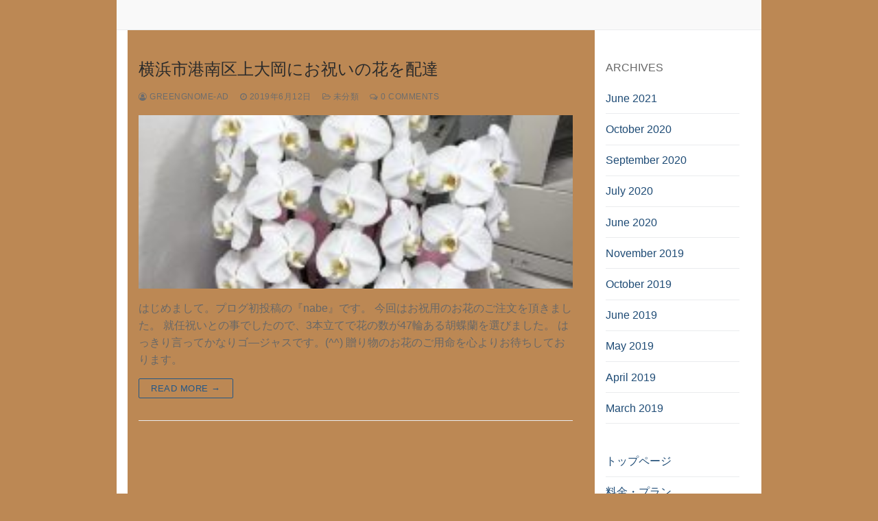

--- FILE ---
content_type: text/html; charset=UTF-8
request_url: https://shop-greengnome.com/tag/%E8%83%A1%E8%9D%B6%E8%98%AD/
body_size: 28629
content:
<!doctype html>
<html lang="en-US"
	prefix="og: https://ogp.me/ns#" >
<head>
	<meta charset="UTF-8">
	<meta name="viewport" content="width=device-width, initial-scale=1, maximum-scale=10.0, user-scalable=yes">
	<link rel="profile" href="http://gmpg.org/xfn/11">
	<title>胡蝶蘭 | 観葉植物のれんたる屋さん グリーンノーム</title>

		<!-- All in One SEO 4.1.0.3 -->
		<link rel="canonical" href="https://shop-greengnome.com/tag/%E8%83%A1%E8%9D%B6%E8%98%AD/" />
		<script type="application/ld+json" class="aioseo-schema">
			{"@context":"https:\/\/schema.org","@graph":[{"@type":"WebSite","@id":"https:\/\/shop-greengnome.com\/#website","url":"https:\/\/shop-greengnome.com\/","name":"\u89b3\u8449\u690d\u7269\u306e\u308c\u3093\u305f\u308b\u5c4b\u3055\u3093\u3000\u30b0\u30ea\u30fc\u30f3\u30ce\u30fc\u30e0","publisher":{"@id":"https:\/\/shop-greengnome.com\/#organization"}},{"@type":"Organization","@id":"https:\/\/shop-greengnome.com\/#organization","name":"\u89b3\u8449\u690d\u7269\u306e\u308c\u3093\u305f\u308b\u5c4b\u3055\u3093\u3000\u30b0\u30ea\u30fc\u30f3\u30ce\u30fc\u30e0","url":"https:\/\/shop-greengnome.com\/"},{"@type":"BreadcrumbList","@id":"https:\/\/shop-greengnome.com\/tag\/%E8%83%A1%E8%9D%B6%E8%98%AD\/#breadcrumblist","itemListElement":[{"@type":"ListItem","@id":"https:\/\/shop-greengnome.com\/#listItem","position":"1","item":{"@id":"https:\/\/shop-greengnome.com\/#item","name":"Home","url":"https:\/\/shop-greengnome.com\/"},"nextItem":"https:\/\/shop-greengnome.com\/tag\/%e8%83%a1%e8%9d%b6%e8%98%ad\/#listItem"},{"@type":"ListItem","@id":"https:\/\/shop-greengnome.com\/tag\/%e8%83%a1%e8%9d%b6%e8%98%ad\/#listItem","position":"2","item":{"@id":"https:\/\/shop-greengnome.com\/tag\/%e8%83%a1%e8%9d%b6%e8%98%ad\/#item","name":"\u80e1\u8776\u862d","url":"https:\/\/shop-greengnome.com\/tag\/%e8%83%a1%e8%9d%b6%e8%98%ad\/"},"previousItem":"https:\/\/shop-greengnome.com\/#listItem"}]},{"@type":"CollectionPage","@id":"https:\/\/shop-greengnome.com\/tag\/%E8%83%A1%E8%9D%B6%E8%98%AD\/#collectionpage","url":"https:\/\/shop-greengnome.com\/tag\/%E8%83%A1%E8%9D%B6%E8%98%AD\/","name":"\u80e1\u8776\u862d | \u89b3\u8449\u690d\u7269\u306e\u308c\u3093\u305f\u308b\u5c4b\u3055\u3093 \u30b0\u30ea\u30fc\u30f3\u30ce\u30fc\u30e0","inLanguage":"en-US","isPartOf":{"@id":"https:\/\/shop-greengnome.com\/#website"},"breadcrumb":{"@id":"https:\/\/shop-greengnome.com\/tag\/%E8%83%A1%E8%9D%B6%E8%98%AD\/#breadcrumblist"}}]}
		</script>
		<script type="text/javascript" >
			window.ga=window.ga||function(){(ga.q=ga.q||[]).push(arguments)};ga.l=+new Date;
			ga('create', "UA-137593736-1", 'auto');
			ga('send', 'pageview');
		</script>
		<script async src="https://www.google-analytics.com/analytics.js"></script>
		<!-- All in One SEO -->

<link rel='dns-prefetch' href='//webfonts.sakura.ne.jp' />
<link rel='dns-prefetch' href='//s.w.org' />
<link rel="alternate" type="application/rss+xml" title="観葉植物のれんたる屋さん　グリーンノーム &raquo; Feed" href="https://shop-greengnome.com/feed/" />
<link rel="alternate" type="application/rss+xml" title="観葉植物のれんたる屋さん　グリーンノーム &raquo; Comments Feed" href="https://shop-greengnome.com/comments/feed/" />
<link rel="alternate" type="application/rss+xml" title="観葉植物のれんたる屋さん　グリーンノーム &raquo; 胡蝶蘭 Tag Feed" href="https://shop-greengnome.com/tag/%e8%83%a1%e8%9d%b6%e8%98%ad/feed/" />
		<script type="text/javascript">
			window._wpemojiSettings = {"baseUrl":"https:\/\/s.w.org\/images\/core\/emoji\/13.0.1\/72x72\/","ext":".png","svgUrl":"https:\/\/s.w.org\/images\/core\/emoji\/13.0.1\/svg\/","svgExt":".svg","source":{"concatemoji":"https:\/\/shop-greengnome.com\/wp-includes\/js\/wp-emoji-release.min.js?ver=5.7.14"}};
			!function(e,a,t){var n,r,o,i=a.createElement("canvas"),p=i.getContext&&i.getContext("2d");function s(e,t){var a=String.fromCharCode;p.clearRect(0,0,i.width,i.height),p.fillText(a.apply(this,e),0,0);e=i.toDataURL();return p.clearRect(0,0,i.width,i.height),p.fillText(a.apply(this,t),0,0),e===i.toDataURL()}function c(e){var t=a.createElement("script");t.src=e,t.defer=t.type="text/javascript",a.getElementsByTagName("head")[0].appendChild(t)}for(o=Array("flag","emoji"),t.supports={everything:!0,everythingExceptFlag:!0},r=0;r<o.length;r++)t.supports[o[r]]=function(e){if(!p||!p.fillText)return!1;switch(p.textBaseline="top",p.font="600 32px Arial",e){case"flag":return s([127987,65039,8205,9895,65039],[127987,65039,8203,9895,65039])?!1:!s([55356,56826,55356,56819],[55356,56826,8203,55356,56819])&&!s([55356,57332,56128,56423,56128,56418,56128,56421,56128,56430,56128,56423,56128,56447],[55356,57332,8203,56128,56423,8203,56128,56418,8203,56128,56421,8203,56128,56430,8203,56128,56423,8203,56128,56447]);case"emoji":return!s([55357,56424,8205,55356,57212],[55357,56424,8203,55356,57212])}return!1}(o[r]),t.supports.everything=t.supports.everything&&t.supports[o[r]],"flag"!==o[r]&&(t.supports.everythingExceptFlag=t.supports.everythingExceptFlag&&t.supports[o[r]]);t.supports.everythingExceptFlag=t.supports.everythingExceptFlag&&!t.supports.flag,t.DOMReady=!1,t.readyCallback=function(){t.DOMReady=!0},t.supports.everything||(n=function(){t.readyCallback()},a.addEventListener?(a.addEventListener("DOMContentLoaded",n,!1),e.addEventListener("load",n,!1)):(e.attachEvent("onload",n),a.attachEvent("onreadystatechange",function(){"complete"===a.readyState&&t.readyCallback()})),(n=t.source||{}).concatemoji?c(n.concatemoji):n.wpemoji&&n.twemoji&&(c(n.twemoji),c(n.wpemoji)))}(window,document,window._wpemojiSettings);
		</script>
		<style type="text/css">
img.wp-smiley,
img.emoji {
	display: inline !important;
	border: none !important;
	box-shadow: none !important;
	height: 1em !important;
	width: 1em !important;
	margin: 0 .07em !important;
	vertical-align: -0.1em !important;
	background: none !important;
	padding: 0 !important;
}
</style>
	<link rel='stylesheet' id='tinyjpfont-default-font-css'  href='https://shop-greengnome.com/wp-content/plugins/japanese-font-for-tinymce/default-font-css.php?fn&#038;ver=5.7.14' type='text/css' media='all' />
<link rel='stylesheet' id='wp-block-library-css'  href='https://shop-greengnome.com/wp-includes/css/dist/block-library/style.min.css?ver=5.7.14' type='text/css' media='all' />
<link rel='stylesheet' id='contact-form-7-css'  href='https://shop-greengnome.com/wp-content/plugins/contact-form-7/includes/css/styles.css?ver=5.4' type='text/css' media='all' />
<link rel='stylesheet' id='tinyjpfont-styles-css'  href='https://shop-greengnome.com/wp-content/plugins/japanese-font-for-tinymce/addfont.css?ver=5.7.14' type='text/css' media='all' />
<link rel='stylesheet' id='font-awesome-css'  href='https://shop-greengnome.com/wp-content/plugins/elementor/assets/lib/font-awesome/css/font-awesome.min.css?ver=4.7.0' type='text/css' media='all' />
<link rel='stylesheet' id='customify-style-css'  href='https://shop-greengnome.com/wp-content/themes/customify/style.min.css?ver=0.3.6' type='text/css' media='all' />
<style id='customify-style-inline-css' type='text/css'>
.customify-container, .layout-contained, .site-framed .site, .site-boxed .site { max-width: 940px; } .main-layout-content .entry-content > .alignwide { width: calc( 940px - 4em ); max-width: 100vw;  }#page-cover {background-image: url("https://shop-greengnome.com/wp-content/themes/customify/assets/images/default-cover.jpg");}.header--row:not(.header--transparent).header-top .header--row-inner  {background-color: #bc8854;border-style: none;box-shadow: 0px 0px 0px 0px #ffffff ;;} .header--row:not(.header--transparent).header-main .header--row-inner  {background-color: #bc8854;border-style: none;box-shadow: 0px 0px 0px 0px #ffffff ;;} .header--row:not(.header--transparent).header-bottom .header--row-inner  {background-color: #bc8854;border-style: none;box-shadow: 0px 0px 0px 0px #ffffff ;;} .sub-menu .li-duplicator {display:none !important;}.header-search_icon-item .header-search-modal  {border-style: solid;} .header-search_icon-item .search-field  {border-style: solid;} .dark-mode .header-search_box-item .search-form-fields, .header-search_box-item .search-form-fields  {border-style: solid;} body  {background-color: #bc8854;} .site-content .content-area  {background-color: #bc8854;} /* CSS for desktop */#page-cover .page-cover-inner {min-height: 300px;}.header--row.header-top .customify-grid, .header--row.header-top .style-full-height .primary-menu-ul > li > a {min-height: 0px;}.header--row.header-main .customify-grid, .header--row.header-main .style-full-height .primary-menu-ul > li > a {min-height: 0px;}.header--row.header-bottom .customify-grid, .header--row.header-bottom .style-full-height .primary-menu-ul > li > a {min-height: 0px;}.header--row .builder-first--nav-icon {text-align: right;}.header-search_icon-item .search-submit {margin-left: -40px;}.header-search_box-item .search-submit{margin-left: -40px;} .header-search_box-item .woo_bootster_search .search-submit{margin-left: -40px;} .header-search_box-item .header-search-form button.search-submit{margin-left:-40px;}.header--row .builder-first--primary-menu {text-align: right;}.footer--row .builder-first--footer_copyright {text-align: right;}/* CSS for tablet */@media screen and (max-width: 1024px) { #page-cover .page-cover-inner {min-height: 250px;}.header--row .builder-first--nav-icon {text-align: right;}.header-search_icon-item .search-submit {margin-left: -40px;}.header-search_box-item .search-submit{margin-left: -40px;} .header-search_box-item .woo_bootster_search .search-submit{margin-left: -40px;} .header-search_box-item .header-search-form button.search-submit{margin-left:-40px;} }/* CSS for mobile */@media screen and (max-width: 568px) { #page-cover .page-cover-inner {min-height: 200px;}.header--row.header-top .customify-grid, .header--row.header-top .style-full-height .primary-menu-ul > li > a {min-height: 33px;}.header--row .builder-first--nav-icon {text-align: right;}.header-search_icon-item .search-submit {margin-left: -40px;}.header-search_box-item .search-submit{margin-left: -40px;} .header-search_box-item .woo_bootster_search .search-submit{margin-left: -40px;} .header-search_box-item .header-search-form button.search-submit{margin-left:-40px;} }
</style>
<script type='text/javascript' src='https://shop-greengnome.com/wp-includes/js/jquery/jquery.min.js?ver=3.5.1' id='jquery-core-js'></script>
<script type='text/javascript' src='https://shop-greengnome.com/wp-includes/js/jquery/jquery-migrate.min.js?ver=3.3.2' id='jquery-migrate-js'></script>
<script type='text/javascript' src='//webfonts.sakura.ne.jp/js/sakurav2.js?fadein=0&#038;ver=3.0.0' id='typesquare_std-js'></script>
<link rel="https://api.w.org/" href="https://shop-greengnome.com/wp-json/" /><link rel="alternate" type="application/json" href="https://shop-greengnome.com/wp-json/wp/v2/tags/73" /><link rel="EditURI" type="application/rsd+xml" title="RSD" href="https://shop-greengnome.com/xmlrpc.php?rsd" />
<link rel="wlwmanifest" type="application/wlwmanifest+xml" href="https://shop-greengnome.com/wp-includes/wlwmanifest.xml" /> 
<meta name="generator" content="WordPress 5.7.14" />
<link rel="icon" href="https://shop-greengnome.com/wp-content/uploads/2019/04/GNOME-150x150.png" sizes="32x32" />
<link rel="icon" href="https://shop-greengnome.com/wp-content/uploads/2019/04/GNOME.png" sizes="192x192" />
<link rel="apple-touch-icon" href="https://shop-greengnome.com/wp-content/uploads/2019/04/GNOME.png" />
<meta name="msapplication-TileImage" content="https://shop-greengnome.com/wp-content/uploads/2019/04/GNOME.png" />
<style id="tt-easy-google-font-styles" type="text/css">p { }
h1 { }
h2 { }
h3 { }
h4 { }
h5 { }
h6 { }
</style>	<!-- Fonts Plugin CSS - https://fontsplugin.com/ -->
	<style>
			</style>
	<!-- Fonts Plugin CSS -->
	</head>

<body class="archive tag tag-73 hfeed content-sidebar main-layout-content-sidebar site-boxed menu_sidebar_slide_left elementor-default elementor-kit-1146">
<div id="page" class="site no-box-shadow">
	<a class="skip-link screen-reader-text" href="#site-content">Skip to content</a>
	<a class="close is-size-medium  close-panel close-sidebar-panel" href="#">
        <span class="hamburger hamburger--squeeze is-active">
            <span class="hamburger-box">
              <span class="hamburger-inner"><span class="screen-reader-text">Menu</span></span>
            </span>
        </span>
        <span class="screen-reader-text">Close</span>
        </a><header id="masthead" class="site-header header-"><div id="masthead-inner" class="site-header-inner">							<div  class="header-main header--row hide-on-desktop layout-full-contained"  id="cb-row--header-main"  data-row-id="main"  data-show-on="mobile">
								<div class="header--row-inner header-main-inner light-mode">
									<div class="customify-container">
										<div class="cb-row--mobile hide-on-desktop customify-grid customify-grid-middle"><div class="customify-col-5_md-5_sm-5 builder-item builder-first--logo" data-push-left=""><div class="item--inner builder-item--logo" data-section="title_tagline" data-item-id="logo" >		<div class="site-branding logo-top">
					</div><!-- .site-branding -->
		</div></div><div class="customify-col-3_md-3_sm-3 builder-item builder-first--nav-icon" data-push-left="off-4"><div class="item--inner builder-item--nav-icon" data-section="header_menu_icon" data-item-id="nav-icon" >		<a class="menu-mobile-toggle item-button is-size-desktop-small is-size-tablet-medium is-size-mobile-medium">
			<span class="hamburger hamburger--squeeze">
				<span class="hamburger-box">
					<span class="hamburger-inner"></span>
				</span>
			</span>
			<span class="nav-icon--label hide-on-desktop hide-on-tablet hide-on-mobile">Menu</span></a>
		</div></div></div>									</div>
								</div>
							</div>
							<div id="header-menu-sidebar" class="header-menu-sidebar menu-sidebar-panel dark-mode"><div id="header-menu-sidebar-bg" class="header-menu-sidebar-bg"><div id="header-menu-sidebar-inner" class="header-menu-sidebar-inner"><div class="builder-item-sidebar mobile-item--html"><div class="item--inner" data-item-id="html" data-section="header_html"><div class="builder-header-html-item item--html"><p>藤沢市・茅ヶ崎市・平塚市・鎌倉市・寒川町・綾瀬市<br />海老名市・大和市・座間市・厚木市・伊勢原市・横浜市など神奈川全域ご相談ください</p>
</div></div></div><div class="builder-item-sidebar mobile-item--primary-menu mobile-item--menu "><div class="item--inner" data-item-id="primary-menu" data-section="header_menu_primary"><nav  id="site-navigation-sidebar-mobile" class="site-navigation primary-menu primary-menu-sidebar nav-menu-mobile primary-menu-mobile style-plain"><ul id="menu-mobile-menu" class="primary-menu-ul menu nav-menu"><li id="menu-item--sidebar-mobile-349" class="menu-item menu-item-type-post_type menu-item-object-page menu-item-home menu-item-349"><a href="https://shop-greengnome.com/"><span class="link-before">トップページ</span></a></li>
<li id="menu-item--sidebar-mobile-353" class="menu-item menu-item-type-post_type menu-item-object-page menu-item-353"><a href="https://shop-greengnome.com/rate-plan/"><span class="link-before">料金・プラン</span></a></li>
<li id="menu-item--sidebar-mobile-354" class="menu-item menu-item-type-post_type menu-item-object-page menu-item-354"><a href="https://shop-greengnome.com/product-introduction/"><span class="link-before">植物紹介</span></a></li>
<li id="menu-item--sidebar-mobile-355" class="menu-item menu-item-type-post_type menu-item-object-page menu-item-355"><a href="https://shop-greengnome.com/installation-example/"><span class="link-before">設置事例</span></a></li>
<li id="menu-item--sidebar-mobile-352" class="menu-item menu-item-type-post_type menu-item-object-page menu-item-352"><a href="https://shop-greengnome.com/about-gnome/"><span class="link-before">ノームについて</span></a></li>
<li id="menu-item--sidebar-mobile-351" class="menu-item menu-item-type-post_type menu-item-object-page menu-item-351"><a href="https://shop-greengnome.com/contact-us/"><span class="link-before">お問い合わせ</span></a></li>
</ul></nav></div></div></div></div></div></div></header>		<div id="page-titlebar" class="page-header--item page-titlebar layout-fullwidth">
			<div class="page-titlebar-inner customify-container">
							</div>
		</div>
			<div id="site-content" class="site-content">
		<div class="customify-container">
			<div class="customify-grid">
				<main id="main" class="content-area customify-col-9_sm-12">
					<div class="content-inner">
	<div id="blog-posts">		<div class="posts-layout-wrapper">
			<div class="posts-layout layout--blog_column">
										<article class="entry odd post-560 post type-post status-publish format-standard has-post-thumbnail hentry category-1 tag-71 tag-69 tag-70 tag-72 tag-73 tag-74">
			<div class="entry-inner">
				<div class="entry-article-part entry-article-header"><h2 class="entry-title entry--item"><a href="https://shop-greengnome.com/yokohama-kamiooka-flowergift/" title="横浜市港南区上大岡にお祝いの花を配達" rel="bookmark" class="plain_color">横浜市港南区上大岡にお祝いの花を配達</a></h2>			<div class="entry-meta entry--item text-uppercase text-xsmall link-meta">
				<span class="meta-item byline"> <span class="author vcard"><a class="url fn n" href="https://shop-greengnome.com/author/greengnome-ad/"><i class="fa fa-user-circle-o"></i> greengnome-ad</a></span></span><span class="sep"></span><span class="meta-item posted-on"><a href="https://shop-greengnome.com/yokohama-kamiooka-flowergift/" rel="bookmark"><i class="fa fa-clock-o" aria-hidden="true"></i> <time class="entry-date published" datetime="2019-06-12T15:14:54+09:00">2019年6月12日</time></a></span><span class="sep"></span><span class="meta-item meta-cat"><a href="https://shop-greengnome.com/category/%e6%9c%aa%e5%88%86%e9%a1%9e/" rel="tag"><i class="fa fa-folder-open-o" aria-hidden="true"></i> 未分類</a></span><span class="sep"></span><span class="meta-item comments-link"><a href="https://shop-greengnome.com/yokohama-kamiooka-flowergift/#respond"><i class="fa fa-comments-o"></i> 0 Comments</a></span>			</div><!-- .entry-meta -->
			</div>					<div class="entry-article-part entry-media">
						<a class="entry-media-link " href="https://shop-greengnome.com/yokohama-kamiooka-flowergift/" title="横浜市港南区上大岡にお祝いの花を配達" rel="bookmark"></a>
									<div class="entry-thumbnail has-thumb">
			<img width="225" height="300" src="https://shop-greengnome.com/wp-content/uploads/2019/06/IMG_22521-225x300.jpg" class="attachment-medium size-medium wp-post-image" alt="" loading="lazy" srcset="https://shop-greengnome.com/wp-content/uploads/2019/06/IMG_22521-225x300.jpg 225w, https://shop-greengnome.com/wp-content/uploads/2019/06/IMG_22521-768x1024.jpg 768w" sizes="(max-width: 225px) 100vw, 225px" />			</div>
								</div>
								<div class="entry-content-data">
					<div class="entry-article-part entry-article-body"><div class="entry-excerpt entry--item"><p>はじめまして。プログ初投稿の『nabe』です。 今回はお祝用のお花のご注文を頂きました。 就任祝いとの事でしたので、3本立てで花の数が47輪ある胡蝶蘭を選びました。 はっきり言ってかなりゴ―ジャスです。(^^) 贈り物のお花のご用命を心よりお待ちしております。</p>
</div></div><div class="entry-article-part entry-article-footer only-more">		<div class="entry-readmore entry--item">
			<a class="readmore-button" href="https://shop-greengnome.com/yokohama-kamiooka-flowergift/" title="">Read more &rarr;</a>
		</div><!-- .entry-content -->
		</div>				</div>
							</div>
		</article><!-- /.entry post -->
					</div>
					</div>
		</div></div><!-- #.content-inner -->
              			</main><!-- #main -->
			<aside id="sidebar-primary" class="sidebar-primary customify-col-3_sm-12">
	<div class="sidebar-primary-inner sidebar-inner widget-area">
		<section id="archives-2" class="widget widget_archive"><h4 class="widget-title">Archives</h4>
			<ul>
					<li><a href='https://shop-greengnome.com/2021/06/'>June 2021</a></li>
	<li><a href='https://shop-greengnome.com/2020/10/'>October 2020</a></li>
	<li><a href='https://shop-greengnome.com/2020/09/'>September 2020</a></li>
	<li><a href='https://shop-greengnome.com/2020/07/'>July 2020</a></li>
	<li><a href='https://shop-greengnome.com/2020/06/'>June 2020</a></li>
	<li><a href='https://shop-greengnome.com/2019/11/'>November 2019</a></li>
	<li><a href='https://shop-greengnome.com/2019/10/'>October 2019</a></li>
	<li><a href='https://shop-greengnome.com/2019/06/'>June 2019</a></li>
	<li><a href='https://shop-greengnome.com/2019/05/'>May 2019</a></li>
	<li><a href='https://shop-greengnome.com/2019/04/'>April 2019</a></li>
	<li><a href='https://shop-greengnome.com/2019/03/'>March 2019</a></li>
			</ul>

			</section><section id="nav_menu-4" class="widget widget_nav_menu"><div class="menu-mobile-menu-container"><ul id="menu-mobile-menu-1" class="menu"><li class="menu-item menu-item-type-post_type menu-item-object-page menu-item-home menu-item-349"><a href="https://shop-greengnome.com/">トップページ</a></li>
<li class="menu-item menu-item-type-post_type menu-item-object-page menu-item-353"><a href="https://shop-greengnome.com/rate-plan/">料金・プラン</a></li>
<li class="menu-item menu-item-type-post_type menu-item-object-page menu-item-354"><a href="https://shop-greengnome.com/product-introduction/">植物紹介</a></li>
<li class="menu-item menu-item-type-post_type menu-item-object-page menu-item-355"><a href="https://shop-greengnome.com/installation-example/">設置事例</a></li>
<li class="menu-item menu-item-type-post_type menu-item-object-page menu-item-352"><a href="https://shop-greengnome.com/about-gnome/">ノームについて</a></li>
<li class="menu-item menu-item-type-post_type menu-item-object-page menu-item-351"><a href="https://shop-greengnome.com/contact-us/">お問い合わせ</a></li>
</ul></div></section>	</div>
</aside><!-- #sidebar-primary -->
		</div><!-- #.customify-grid -->
	</div><!-- #.customify-container -->
</div><!-- #content -->
<footer class="site-footer" id="site-footer">							<div  class="footer-main footer--row layout-full-contained"  id="cb-row--footer-main"  data-row-id="main"  data-show-on="mobile desktop">
								<div class="footer--row-inner footer-main-inner dark-mode">
									<div class="customify-container">
										<div class="customify-grid  customify-grid-top"><div class="customify-col-12_md-12_sm-12_xs-12 builder-item builder-first--footer-1" data-push-left="_sm-0"><div class="item--inner builder-item--footer-1" data-section="sidebar-widgets-footer-1" data-item-id="footer-1" ><div class="widget-area"><section id="text-4" class="widget widget_text">			<div class="textwidget"><p><a href="http://shop-greengnome.com/">トップページ</a>　｜　<a href="http://shop-greengnome.com/?page_id=12">料金・プラン</a>　｜　<a href="http://shop-greengnome.com/?page_id=155">植物紹介</a>　｜　<a href="http://shop-greengnome.com/?page_id=16">設置事例</a>　｜　<a href="http://shop-greengnome.com/?page_id=209">ノームについて</a>　｜　<a href="http://shop-greengnome.com/?page_id=20">お問合わせ</a></p>
</div>
		</section></div></div></div></div>									</div>
								</div>
							</div>
														<div  class="footer-bottom footer--row layout-full-contained"  id="cb-row--footer-bottom"  data-row-id="bottom"  data-show-on="desktop">
								<div class="footer--row-inner footer-bottom-inner dark-mode">
									<div class="customify-container">
										<div class="customify-grid  customify-grid-top"><div class="customify-col-6_md-6_sm-12_xs-12 builder-item builder-first--footer_copyright" data-push-left="off-6 _sm-0"><div class="item--inner builder-item--footer_copyright" data-section="footer_copyright" data-item-id="footer_copyright" ><div class="builder-footer-copyright-item footer-copyright"><p>Copyright &copy; 2026 観葉植物のれんたる屋さん　グリーンノーム </p>
</div></div></div></div>									</div>
								</div>
							</div>
							</footer></div><!-- #page -->

<script type='text/javascript' src='https://shop-greengnome.com/wp-includes/js/dist/vendor/wp-polyfill.min.js?ver=7.4.4' id='wp-polyfill-js'></script>
<script type='text/javascript' id='wp-polyfill-js-after'>
( 'fetch' in window ) || document.write( '<script src="https://shop-greengnome.com/wp-includes/js/dist/vendor/wp-polyfill-fetch.min.js?ver=3.0.0"></scr' + 'ipt>' );( document.contains ) || document.write( '<script src="https://shop-greengnome.com/wp-includes/js/dist/vendor/wp-polyfill-node-contains.min.js?ver=3.42.0"></scr' + 'ipt>' );( window.DOMRect ) || document.write( '<script src="https://shop-greengnome.com/wp-includes/js/dist/vendor/wp-polyfill-dom-rect.min.js?ver=3.42.0"></scr' + 'ipt>' );( window.URL && window.URL.prototype && window.URLSearchParams ) || document.write( '<script src="https://shop-greengnome.com/wp-includes/js/dist/vendor/wp-polyfill-url.min.js?ver=3.6.4"></scr' + 'ipt>' );( window.FormData && window.FormData.prototype.keys ) || document.write( '<script src="https://shop-greengnome.com/wp-includes/js/dist/vendor/wp-polyfill-formdata.min.js?ver=3.0.12"></scr' + 'ipt>' );( Element.prototype.matches && Element.prototype.closest ) || document.write( '<script src="https://shop-greengnome.com/wp-includes/js/dist/vendor/wp-polyfill-element-closest.min.js?ver=2.0.2"></scr' + 'ipt>' );( 'objectFit' in document.documentElement.style ) || document.write( '<script src="https://shop-greengnome.com/wp-includes/js/dist/vendor/wp-polyfill-object-fit.min.js?ver=2.3.4"></scr' + 'ipt>' );
</script>
<script type='text/javascript' src='https://shop-greengnome.com/wp-includes/js/dist/hooks.min.js?ver=d0188aa6c336f8bb426fe5318b7f5b72' id='wp-hooks-js'></script>
<script type='text/javascript' src='https://shop-greengnome.com/wp-includes/js/dist/i18n.min.js?ver=6ae7d829c963a7d8856558f3f9b32b43' id='wp-i18n-js'></script>
<script type='text/javascript' id='wp-i18n-js-after'>
wp.i18n.setLocaleData( { 'text direction\u0004ltr': [ 'ltr' ] } );
</script>
<script type='text/javascript' src='https://shop-greengnome.com/wp-includes/js/dist/vendor/lodash.min.js?ver=4.17.21' id='lodash-js'></script>
<script type='text/javascript' id='lodash-js-after'>
window.lodash = _.noConflict();
</script>
<script type='text/javascript' src='https://shop-greengnome.com/wp-includes/js/dist/url.min.js?ver=7c99a9585caad6f2f16c19ecd17a86cd' id='wp-url-js'></script>
<script type='text/javascript' id='wp-api-fetch-js-translations'>
( function( domain, translations ) {
	var localeData = translations.locale_data[ domain ] || translations.locale_data.messages;
	localeData[""].domain = domain;
	wp.i18n.setLocaleData( localeData, domain );
} )( "default", { "locale_data": { "messages": { "": {} } } } );
</script>
<script type='text/javascript' src='https://shop-greengnome.com/wp-includes/js/dist/api-fetch.min.js?ver=25cbf3644d200bdc5cab50e7966b5b03' id='wp-api-fetch-js'></script>
<script type='text/javascript' id='wp-api-fetch-js-after'>
wp.apiFetch.use( wp.apiFetch.createRootURLMiddleware( "https://shop-greengnome.com/wp-json/" ) );
wp.apiFetch.nonceMiddleware = wp.apiFetch.createNonceMiddleware( "ea689f40d4" );
wp.apiFetch.use( wp.apiFetch.nonceMiddleware );
wp.apiFetch.use( wp.apiFetch.mediaUploadMiddleware );
wp.apiFetch.nonceEndpoint = "https://shop-greengnome.com/wp-admin/admin-ajax.php?action=rest-nonce";
</script>
<script type='text/javascript' id='contact-form-7-js-extra'>
/* <![CDATA[ */
var wpcf7 = [];
/* ]]> */
</script>
<script type='text/javascript' src='https://shop-greengnome.com/wp-content/plugins/contact-form-7/includes/js/index.js?ver=5.4' id='contact-form-7-js'></script>
<script type='text/javascript' id='customify-themejs-js-extra'>
/* <![CDATA[ */
var Customify_JS = {"is_rtl":"","css_media_queries":{"all":"%s","desktop":"%s","tablet":"@media screen and (max-width: 1024px) { %s }","mobile":"@media screen and (max-width: 568px) { %s }"},"sidebar_menu_no_duplicator":"1"};
/* ]]> */
</script>
<script type='text/javascript' src='https://shop-greengnome.com/wp-content/themes/customify/assets/js/theme.min.js?ver=0.3.6' id='customify-themejs-js'></script>
<script type='text/javascript' src='https://shop-greengnome.com/wp-includes/js/wp-embed.min.js?ver=5.7.14' id='wp-embed-js'></script>

</body>
</html>
